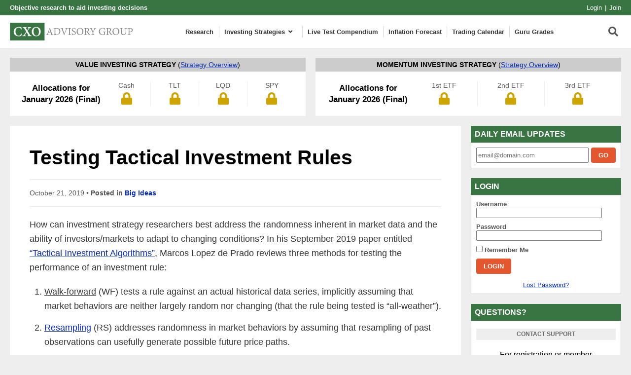

--- FILE ---
content_type: text/html; charset=UTF-8
request_url: https://www.cxoadvisory.com/subscription-options/?wlfrom=%2Fbig-ideas%2Ftesting-tactical-investment-rules%2F
body_size: 13073
content:

<!DOCTYPE html>
<html xmlns="http://www.w3.org/1999/xhtml" lang="en-US">

<head profile="http://gmpg.org/xfn/11">
    <meta http-equiv="Content-Type" content="text/html; charset=UTF-8" />
    <meta name="viewport" content="width=device-width, initial-scale=1.0">
    <meta name="google-site-verification" content="srCVoReXshrgjtcMf0y_Bkx7c8hKaL5VlhBdW0E-nvU" />
    <meta name="experiflow-verify" content="C-xcdbK49jUhAO0wP-PIaC9gPGneEIAMRzBh-MsXtlc">
    <link rel="icon" href="/wp-content/themes/cxo/images/icons/favicon.ico" type="image/x-icon">
    <link rel="shortcut icon" href="/wp-content/themes/cxo/images/icons/favicon.ico" type="image/x-icon">
    <link rel="apple-touch-icon" sizes="180x180" href="/wp-content/themes/cxo/images/icons/apple-touch-icon.png" />
    <link rel="icon" type="image/png" sizes="32x32" href="/wp-content/themes/cxo/images/icons/favicon-32x32.png" />
    <link rel="icon" type="image/png" sizes="16x16" href="/wp-content/themes/cxo/images/icons/favicon-16x16.png" />

    <link rel="alternate" type="application/rss+xml" title="CXO Advisory RSS Feed" href="/feed/" />
    <link rel="alternate" type="application/atom+xml" title="CXO Advisory Atom Feed" href="/feed/" />
    <script>LUX=function(){function n(){return Date.now?Date.now():+new Date}var r,e=n(),t=window.performance||{},a=t.timing||{navigationStart:(null===(r=window.LUX)||void 0===r?void 0:r.ns)||e};function o(){return t.now?(r=t.now(),Math.floor(r)):n()-a.navigationStart;var r}(LUX=window.LUX||{}).ac=[],LUX.addData=function(n,r){return LUX.cmd(["addData",n,r])},LUX.cmd=function(n){return LUX.ac.push(n)},LUX.getDebug=function(){return[[e,0,[]]]},LUX.init=function(){return LUX.cmd(["init"])},LUX.mark=function(){for(var n=[],r=0;r<arguments.length;r++)n[r]=arguments[r];if(t.mark)return t.mark.apply(t,n);var e=n[0],a=n[1]||{};void 0===a.startTime&&(a.startTime=o());LUX.cmd(["mark",e,a])},LUX.markLoadTime=function(){return LUX.cmd(["markLoadTime",o()])},LUX.measure=function(){for(var n=[],r=0;r<arguments.length;r++)n[r]=arguments[r];if(t.measure)return t.measure.apply(t,n);var e,a=n[0],i=n[1],u=n[2];e="object"==typeof i?n[1]:{start:i,end:u};e.duration||e.end||(e.end=o());LUX.cmd(["measure",a,e])},LUX.send=function(){return LUX.cmd(["send"])},LUX.ns=e;var i=LUX;if(window.LUX_ae=[],window.addEventListener("error",(function(n){window.LUX_ae.push(n)})),window.LUX_al=[],"function"==typeof PerformanceObserver&&"function"==typeof PerformanceLongTaskTiming){var u=new PerformanceObserver((function(n){for(var r=n.getEntries(),e=0;e<r.length;e++)window.LUX_al.push(r[e])}));try{u.observe({type:"longtask"})}catch(n){}}return i}();
</script>
    <meta name='robots' content='index, follow, max-image-preview:large, max-snippet:-1, max-video-preview:-1' />
	<style>img:is([sizes="auto" i], [sizes^="auto," i]) { contain-intrinsic-size: 3000px 1500px }</style>
	
	<!-- This site is optimized with the Yoast SEO plugin v25.9 - https://yoast.com/wordpress/plugins/seo/ -->
	<title>You Must Subscribe to Keep Reading... - CXO Advisory</title>
	<link rel="canonical" href="https://www.cxoadvisory.com/subscription-options/" />
	<!-- / Yoast SEO plugin. -->


<link rel='stylesheet' id='wp-block-library-css' href='https://www.cxoadvisory.com/wp-includes/css/dist/block-library/style.min.css?ver=ab2e9b0cc748853925ca259616ef4fff.1761880777' type='text/css' media='all' />
<style id='classic-theme-styles-inline-css' type='text/css'>
/*! This file is auto-generated */
.wp-block-button__link{color:#fff;background-color:#32373c;border-radius:9999px;box-shadow:none;text-decoration:none;padding:calc(.667em + 2px) calc(1.333em + 2px);font-size:1.125em}.wp-block-file__button{background:#32373c;color:#fff;text-decoration:none}
</style>
<link rel='stylesheet' id='wishlist-box-basic-blocks-style-css' href='https://www.cxoadvisory.com/wp-content/plugins/wishlist-member/features/box-basic/dist/style.css?ver=ab2e9b0cc748853925ca259616ef4fff.1761880777' type='text/css' media='all' />
<style id='wppb-edit-profile-style-inline-css' type='text/css'>


</style>
<style id='wppb-login-style-inline-css' type='text/css'>


</style>
<style id='wppb-recover-password-style-inline-css' type='text/css'>


</style>
<style id='wppb-register-style-inline-css' type='text/css'>


</style>
<link rel='stylesheet' id='mediaelement-css' href='https://www.cxoadvisory.com/wp-includes/js/mediaelement/mediaelementplayer-legacy.min.css?ver=4.2.17.1761880777' type='text/css' media='all' />
<link rel='stylesheet' id='wp-mediaelement-css' href='https://www.cxoadvisory.com/wp-includes/js/mediaelement/wp-mediaelement.min.css?ver=ab2e9b0cc748853925ca259616ef4fff.1761880777' type='text/css' media='all' />
<style id='jetpack-sharing-buttons-style-inline-css' type='text/css'>
.jetpack-sharing-buttons__services-list{display:flex;flex-direction:row;flex-wrap:wrap;gap:0;list-style-type:none;margin:5px;padding:0}.jetpack-sharing-buttons__services-list.has-small-icon-size{font-size:12px}.jetpack-sharing-buttons__services-list.has-normal-icon-size{font-size:16px}.jetpack-sharing-buttons__services-list.has-large-icon-size{font-size:24px}.jetpack-sharing-buttons__services-list.has-huge-icon-size{font-size:36px}@media print{.jetpack-sharing-buttons__services-list{display:none!important}}.editor-styles-wrapper .wp-block-jetpack-sharing-buttons{gap:0;padding-inline-start:0}ul.jetpack-sharing-buttons__services-list.has-background{padding:1.25em 2.375em}
</style>
<style id='global-styles-inline-css' type='text/css'>
:root{--wp--preset--aspect-ratio--square: 1;--wp--preset--aspect-ratio--4-3: 4/3;--wp--preset--aspect-ratio--3-4: 3/4;--wp--preset--aspect-ratio--3-2: 3/2;--wp--preset--aspect-ratio--2-3: 2/3;--wp--preset--aspect-ratio--16-9: 16/9;--wp--preset--aspect-ratio--9-16: 9/16;--wp--preset--color--black: #000000;--wp--preset--color--cyan-bluish-gray: #abb8c3;--wp--preset--color--white: #ffffff;--wp--preset--color--pale-pink: #f78da7;--wp--preset--color--vivid-red: #cf2e2e;--wp--preset--color--luminous-vivid-orange: #ff6900;--wp--preset--color--luminous-vivid-amber: #fcb900;--wp--preset--color--light-green-cyan: #7bdcb5;--wp--preset--color--vivid-green-cyan: #00d084;--wp--preset--color--pale-cyan-blue: #8ed1fc;--wp--preset--color--vivid-cyan-blue: #0693e3;--wp--preset--color--vivid-purple: #9b51e0;--wp--preset--gradient--vivid-cyan-blue-to-vivid-purple: linear-gradient(135deg,rgba(6,147,227,1) 0%,rgb(155,81,224) 100%);--wp--preset--gradient--light-green-cyan-to-vivid-green-cyan: linear-gradient(135deg,rgb(122,220,180) 0%,rgb(0,208,130) 100%);--wp--preset--gradient--luminous-vivid-amber-to-luminous-vivid-orange: linear-gradient(135deg,rgba(252,185,0,1) 0%,rgba(255,105,0,1) 100%);--wp--preset--gradient--luminous-vivid-orange-to-vivid-red: linear-gradient(135deg,rgba(255,105,0,1) 0%,rgb(207,46,46) 100%);--wp--preset--gradient--very-light-gray-to-cyan-bluish-gray: linear-gradient(135deg,rgb(238,238,238) 0%,rgb(169,184,195) 100%);--wp--preset--gradient--cool-to-warm-spectrum: linear-gradient(135deg,rgb(74,234,220) 0%,rgb(151,120,209) 20%,rgb(207,42,186) 40%,rgb(238,44,130) 60%,rgb(251,105,98) 80%,rgb(254,248,76) 100%);--wp--preset--gradient--blush-light-purple: linear-gradient(135deg,rgb(255,206,236) 0%,rgb(152,150,240) 100%);--wp--preset--gradient--blush-bordeaux: linear-gradient(135deg,rgb(254,205,165) 0%,rgb(254,45,45) 50%,rgb(107,0,62) 100%);--wp--preset--gradient--luminous-dusk: linear-gradient(135deg,rgb(255,203,112) 0%,rgb(199,81,192) 50%,rgb(65,88,208) 100%);--wp--preset--gradient--pale-ocean: linear-gradient(135deg,rgb(255,245,203) 0%,rgb(182,227,212) 50%,rgb(51,167,181) 100%);--wp--preset--gradient--electric-grass: linear-gradient(135deg,rgb(202,248,128) 0%,rgb(113,206,126) 100%);--wp--preset--gradient--midnight: linear-gradient(135deg,rgb(2,3,129) 0%,rgb(40,116,252) 100%);--wp--preset--font-size--small: 13px;--wp--preset--font-size--medium: 20px;--wp--preset--font-size--large: 36px;--wp--preset--font-size--x-large: 42px;--wp--preset--spacing--20: 0.44rem;--wp--preset--spacing--30: 0.67rem;--wp--preset--spacing--40: 1rem;--wp--preset--spacing--50: 1.5rem;--wp--preset--spacing--60: 2.25rem;--wp--preset--spacing--70: 3.38rem;--wp--preset--spacing--80: 5.06rem;--wp--preset--shadow--natural: 6px 6px 9px rgba(0, 0, 0, 0.2);--wp--preset--shadow--deep: 12px 12px 50px rgba(0, 0, 0, 0.4);--wp--preset--shadow--sharp: 6px 6px 0px rgba(0, 0, 0, 0.2);--wp--preset--shadow--outlined: 6px 6px 0px -3px rgba(255, 255, 255, 1), 6px 6px rgba(0, 0, 0, 1);--wp--preset--shadow--crisp: 6px 6px 0px rgba(0, 0, 0, 1);}:where(.is-layout-flex){gap: 0.5em;}:where(.is-layout-grid){gap: 0.5em;}body .is-layout-flex{display: flex;}.is-layout-flex{flex-wrap: wrap;align-items: center;}.is-layout-flex > :is(*, div){margin: 0;}body .is-layout-grid{display: grid;}.is-layout-grid > :is(*, div){margin: 0;}:where(.wp-block-columns.is-layout-flex){gap: 2em;}:where(.wp-block-columns.is-layout-grid){gap: 2em;}:where(.wp-block-post-template.is-layout-flex){gap: 1.25em;}:where(.wp-block-post-template.is-layout-grid){gap: 1.25em;}.has-black-color{color: var(--wp--preset--color--black) !important;}.has-cyan-bluish-gray-color{color: var(--wp--preset--color--cyan-bluish-gray) !important;}.has-white-color{color: var(--wp--preset--color--white) !important;}.has-pale-pink-color{color: var(--wp--preset--color--pale-pink) !important;}.has-vivid-red-color{color: var(--wp--preset--color--vivid-red) !important;}.has-luminous-vivid-orange-color{color: var(--wp--preset--color--luminous-vivid-orange) !important;}.has-luminous-vivid-amber-color{color: var(--wp--preset--color--luminous-vivid-amber) !important;}.has-light-green-cyan-color{color: var(--wp--preset--color--light-green-cyan) !important;}.has-vivid-green-cyan-color{color: var(--wp--preset--color--vivid-green-cyan) !important;}.has-pale-cyan-blue-color{color: var(--wp--preset--color--pale-cyan-blue) !important;}.has-vivid-cyan-blue-color{color: var(--wp--preset--color--vivid-cyan-blue) !important;}.has-vivid-purple-color{color: var(--wp--preset--color--vivid-purple) !important;}.has-black-background-color{background-color: var(--wp--preset--color--black) !important;}.has-cyan-bluish-gray-background-color{background-color: var(--wp--preset--color--cyan-bluish-gray) !important;}.has-white-background-color{background-color: var(--wp--preset--color--white) !important;}.has-pale-pink-background-color{background-color: var(--wp--preset--color--pale-pink) !important;}.has-vivid-red-background-color{background-color: var(--wp--preset--color--vivid-red) !important;}.has-luminous-vivid-orange-background-color{background-color: var(--wp--preset--color--luminous-vivid-orange) !important;}.has-luminous-vivid-amber-background-color{background-color: var(--wp--preset--color--luminous-vivid-amber) !important;}.has-light-green-cyan-background-color{background-color: var(--wp--preset--color--light-green-cyan) !important;}.has-vivid-green-cyan-background-color{background-color: var(--wp--preset--color--vivid-green-cyan) !important;}.has-pale-cyan-blue-background-color{background-color: var(--wp--preset--color--pale-cyan-blue) !important;}.has-vivid-cyan-blue-background-color{background-color: var(--wp--preset--color--vivid-cyan-blue) !important;}.has-vivid-purple-background-color{background-color: var(--wp--preset--color--vivid-purple) !important;}.has-black-border-color{border-color: var(--wp--preset--color--black) !important;}.has-cyan-bluish-gray-border-color{border-color: var(--wp--preset--color--cyan-bluish-gray) !important;}.has-white-border-color{border-color: var(--wp--preset--color--white) !important;}.has-pale-pink-border-color{border-color: var(--wp--preset--color--pale-pink) !important;}.has-vivid-red-border-color{border-color: var(--wp--preset--color--vivid-red) !important;}.has-luminous-vivid-orange-border-color{border-color: var(--wp--preset--color--luminous-vivid-orange) !important;}.has-luminous-vivid-amber-border-color{border-color: var(--wp--preset--color--luminous-vivid-amber) !important;}.has-light-green-cyan-border-color{border-color: var(--wp--preset--color--light-green-cyan) !important;}.has-vivid-green-cyan-border-color{border-color: var(--wp--preset--color--vivid-green-cyan) !important;}.has-pale-cyan-blue-border-color{border-color: var(--wp--preset--color--pale-cyan-blue) !important;}.has-vivid-cyan-blue-border-color{border-color: var(--wp--preset--color--vivid-cyan-blue) !important;}.has-vivid-purple-border-color{border-color: var(--wp--preset--color--vivid-purple) !important;}.has-vivid-cyan-blue-to-vivid-purple-gradient-background{background: var(--wp--preset--gradient--vivid-cyan-blue-to-vivid-purple) !important;}.has-light-green-cyan-to-vivid-green-cyan-gradient-background{background: var(--wp--preset--gradient--light-green-cyan-to-vivid-green-cyan) !important;}.has-luminous-vivid-amber-to-luminous-vivid-orange-gradient-background{background: var(--wp--preset--gradient--luminous-vivid-amber-to-luminous-vivid-orange) !important;}.has-luminous-vivid-orange-to-vivid-red-gradient-background{background: var(--wp--preset--gradient--luminous-vivid-orange-to-vivid-red) !important;}.has-very-light-gray-to-cyan-bluish-gray-gradient-background{background: var(--wp--preset--gradient--very-light-gray-to-cyan-bluish-gray) !important;}.has-cool-to-warm-spectrum-gradient-background{background: var(--wp--preset--gradient--cool-to-warm-spectrum) !important;}.has-blush-light-purple-gradient-background{background: var(--wp--preset--gradient--blush-light-purple) !important;}.has-blush-bordeaux-gradient-background{background: var(--wp--preset--gradient--blush-bordeaux) !important;}.has-luminous-dusk-gradient-background{background: var(--wp--preset--gradient--luminous-dusk) !important;}.has-pale-ocean-gradient-background{background: var(--wp--preset--gradient--pale-ocean) !important;}.has-electric-grass-gradient-background{background: var(--wp--preset--gradient--electric-grass) !important;}.has-midnight-gradient-background{background: var(--wp--preset--gradient--midnight) !important;}.has-small-font-size{font-size: var(--wp--preset--font-size--small) !important;}.has-medium-font-size{font-size: var(--wp--preset--font-size--medium) !important;}.has-large-font-size{font-size: var(--wp--preset--font-size--large) !important;}.has-x-large-font-size{font-size: var(--wp--preset--font-size--x-large) !important;}
:where(.wp-block-post-template.is-layout-flex){gap: 1.25em;}:where(.wp-block-post-template.is-layout-grid){gap: 1.25em;}
:where(.wp-block-columns.is-layout-flex){gap: 2em;}:where(.wp-block-columns.is-layout-grid){gap: 2em;}
:root :where(.wp-block-pullquote){font-size: 1.5em;line-height: 1.6;}
</style>
<link rel='stylesheet' id='theme-my-login-css' href='https://www.cxoadvisory.com/wp-content/plugins/theme-my-login/assets/styles/theme-my-login.min.css?ver=7.1.12.1761880777' type='text/css' media='all' />
<link rel='stylesheet' id='search-filter-plugin-styles-css' href='https://www.cxoadvisory.com/wp-content/plugins/search-filter-pro/public/assets/css/search-filter.min.css?ver=2.5.18.1761880777' type='text/css' media='all' />
<link rel='stylesheet' id='ubermenu-css' href='https://www.cxoadvisory.com/wp-content/plugins/ubermenu/pro/assets/css/ubermenu.min.css?ver=3.5.1761880777' type='text/css' media='all' />
<link rel='stylesheet' id='ubermenu-minimal-css' href='https://www.cxoadvisory.com/wp-content/plugins/ubermenu/assets/css/skins/minimal.css?ver=ab2e9b0cc748853925ca259616ef4fff.1761880777' type='text/css' media='all' />
<link rel='stylesheet' id='ubermenu-font-awesome-all-css' href='https://www.cxoadvisory.com/wp-content/plugins/ubermenu/assets/fontawesome/css/all.min.css?ver=ab2e9b0cc748853925ca259616ef4fff.1761880777' type='text/css' media='all' />
<link rel='stylesheet' id='shiftnav-css' href='https://www.cxoadvisory.com/wp-content/plugins/shiftnav-responsive-mobile-menu/assets/css/shiftnav.min.css?ver=1.8.2.1761880777' type='text/css' media='all' />
<link rel='stylesheet' id='shiftnav-light-css' href='https://www.cxoadvisory.com/wp-content/plugins/shiftnav-responsive-mobile-menu/assets/css/skins/light.css?ver=1.8.2.1761880777' type='text/css' media='all' />
<link rel='stylesheet' id='styles-css' href='https://www.cxoadvisory.com/wp-content/themes/cxo/css/application.css?ver=1.5.1.1761880777' type='text/css' media='all' />
<link rel='stylesheet' id='wppb_stylesheet-css' href='https://www.cxoadvisory.com/wp-content/plugins/profile-builder/assets/css/style-front-end.css?ver=3.14.6.1761880777' type='text/css' media='all' />
<script type="text/javascript" src="https://ajax.googleapis.com/ajax/libs/jquery/3.5.1/jquery.min.js?ver=1761880777" id="jquery-js"></script>
<script type="text/javascript" src="https://www.cxoadvisory.com/wp-includes/js/dist/hooks.min.js?ver=4d63a3d491d11ffd8ac6.1761880777" id="wp-hooks-js"></script>
<script type="text/javascript" src="https://www.cxoadvisory.com/wp-includes/js/dist/i18n.min.js?ver=5e580eb46a90c2b997e6.1761880777" id="wp-i18n-js"></script>
<script type="text/javascript" id="wp-i18n-js-after">
/* <![CDATA[ */
wp.i18n.setLocaleData( { 'text direction\u0004ltr': [ 'ltr' ] } );
/* ]]> */
</script>
<script type="text/javascript" src="https://www.cxoadvisory.com/wp-content/plugins/wishlist-member/features/box-basic/dist/script.js?ver=1.0.0.1761880777" id="wishlist-box-basic-blocks-script-js"></script>
<script type="text/javascript" id="search-filter-plugin-build-js-extra">
/* <![CDATA[ */
var SF_LDATA = {"ajax_url":"https:\/\/www.cxoadvisory.com\/wp-admin\/admin-ajax.php","home_url":"https:\/\/www.cxoadvisory.com\/","extensions":[]};
/* ]]> */
</script>
<script type="text/javascript" src="https://www.cxoadvisory.com/wp-content/plugins/search-filter-pro/public/assets/js/search-filter-build.min.js?ver=2.5.18.1761880777" id="search-filter-plugin-build-js"></script>
<script type="text/javascript" src="https://www.cxoadvisory.com/wp-content/plugins/search-filter-pro/public/assets/js/chosen.jquery.min.js?ver=2.5.18.1761880777" id="search-filter-plugin-chosen-js"></script>
<script type="text/javascript" src="https://www.cxoadvisory.com/wp-content/themes/cxo/js/cxo.js?ver=1761880777" id="cxo-js-js"></script>
<link rel="https://api.w.org/" href="https://www.cxoadvisory.com/wp-json/" /><link rel="alternate" title="JSON" type="application/json" href="https://www.cxoadvisory.com/wp-json/wp/v2/pages/8636" /><link rel='shortlink' href='https://www.cxoadvisory.com/?p=8636' />
<link rel="alternate" title="oEmbed (JSON)" type="application/json+oembed" href="https://www.cxoadvisory.com/wp-json/oembed/1.0/embed?url=https%3A%2F%2Fwww.cxoadvisory.com%2Fsubscription-options%2F" />
<link rel="alternate" title="oEmbed (XML)" type="text/xml+oembed" href="https://www.cxoadvisory.com/wp-json/oembed/1.0/embed?url=https%3A%2F%2Fwww.cxoadvisory.com%2Fsubscription-options%2F&#038;format=xml" />

		<!-- ShiftNav CSS
	================================================================ -->
		<style type="text/css" id="shiftnav-dynamic-css">
				@media only screen and (min-width:992px){ #shiftnav-toggle-main, .shiftnav-toggle-mobile{ display:none; } .shiftnav-wrap { padding-top:0 !important; } }

/** ShiftNav Custom Menu Styles (Customizer) **/
/* togglebar */
#shiftnav-toggle-main { background:#ffffff; color:#000000; }
#shiftnav-toggle-main.shiftnav-toggle-main-entire-bar:before, #shiftnav-toggle-main .shiftnav-toggle-burger { font-size:24px; }

/* Status: Loaded from Transient */
		</style>
		<!-- end ShiftNav CSS -->

	<style id="ubermenu-custom-generated-css">
/** Font Awesome 4 Compatibility **/
.fa{font-style:normal;font-variant:normal;font-weight:normal;font-family:FontAwesome;}

/** UberMenu Custom Menu Styles (Customizer) **/
/* main */
 .ubermenu-main { border:1px solid #ffffff; }
 .ubermenu-main .ubermenu-item-level-0 > .ubermenu-target { font-size:1.1em; text-transform:none; color:#333333; border-left:1px solid #d8d8d8; padding-left:10px; padding-right:10px; }
 .ubermenu-main .ubermenu-nav .ubermenu-item.ubermenu-item-level-0 > .ubermenu-target { font-weight:600; }
 .ubermenu.ubermenu-main .ubermenu-item-level-0:hover > .ubermenu-target, .ubermenu-main .ubermenu-item-level-0.ubermenu-active > .ubermenu-target { color:#6d6d6d; background:#ffffff; }
 .ubermenu-main .ubermenu-item-level-0 > .ubermenu-target, .ubermenu-main .ubermenu-item-level-0 > .ubermenu-custom-content.ubermenu-custom-content-padded { padding-top:3px; padding-bottom:3px; }
 .ubermenu-main.ubermenu-sub-indicators .ubermenu-item-level-0.ubermenu-has-submenu-drop > .ubermenu-target:not(.ubermenu-noindicator) { padding-right:25px; }
 .ubermenu-main.ubermenu-sub-indicators .ubermenu-item-level-0.ubermenu-has-submenu-drop > .ubermenu-target.ubermenu-noindicator { padding-right:10px; }
 .ubermenu-responsive-toggle-main, .ubermenu-main, .ubermenu-main .ubermenu-target, .ubermenu-main .ubermenu-nav .ubermenu-item-level-0 .ubermenu-target { font-family:-apple-system,BlinkMacSystemFont,Roboto,"Helvetica Neue",Arial,sans-serif; }


/* Status: Loaded from Transient */

</style><!-- Running WishList Member Legacy v3.28.2 (e1eb) -->
	<style>img#wpstats{display:none}</style>
		
    
</head>

<body class="wp-singular page-template page-template-subscription-gate page-template-subscription-gate-php page page-id-8636 wp-theme-cxo">

  <div class="top_bar">
    <div class="top_bar-tagline">Objective research to aid investing decisions</div>

          <div class="top_bar-nav">
        <ul>
          <li><a href="https://www.cxoadvisory.com/login/">Login</a></li>
          <li><a href="https://www.cxoadvisory.com/premium/?utm_source=header&utm_medium=link&utm_campaign=subscription">Join</a></li>
        </ul>
      </div>
    
  </div>

  <header class="header">
    <div class="header-mobile">
      <a  class="shiftnav-toggle shiftnav-toggle-shiftnav-main shiftnav-toggle-button" tabindex="0" 	data-shiftnav-target="shiftnav-main"	><i class="fa fa-bars"></i> </a>    </div>

    <div class="header-logo">
      <a href="https://www.cxoadvisory.com">
        <img src="https://www.cxoadvisory.com/wp-content/themes/cxo/images/cxo-advisory-logo.svg" border="0" alt="CXO Advisory" width="250" height="36" />
      </a>
    </div>

    <div class="header-nav">
      
<!-- UberMenu [Configuration:main] [Theme Loc:] [Integration:api] -->
<!-- [UberMenu Responsive Menu Disabled] --> <nav id="ubermenu-main-35" class="ubermenu ubermenu-nojs ubermenu-main ubermenu-menu-35 ubermenu-responsive-collapse ubermenu-horizontal ubermenu-transition-shift ubermenu-trigger-hover_intent ubermenu-skin-minimal  ubermenu-bar-align-full ubermenu-items-align-auto ubermenu-bound ubermenu-disable-submenu-scroll ubermenu-sub-indicators ubermenu-retractors-responsive ubermenu-submenu-indicator-closes"><ul id="ubermenu-nav-main-35" class="ubermenu-nav"><li id="menu-item-26900" class="ubermenu-item ubermenu-item-type-custom ubermenu-item-object-custom ubermenu-item-26900 ubermenu-item-level-0 ubermenu-column ubermenu-column-auto" ><a class="ubermenu-target ubermenu-item-layout-default ubermenu-item-layout-text_only" href="/research/" tabindex="0"><span class="ubermenu-target-title ubermenu-target-text">Research</span></a></li><li id="menu-item-32346" class="ubermenu-item ubermenu-item-type-custom ubermenu-item-object-custom ubermenu-item-has-children ubermenu-item-32346 ubermenu-item-level-0 ubermenu-column ubermenu-column-auto ubermenu-has-submenu-drop ubermenu-has-submenu-flyout" ><span class="ubermenu-target ubermenu-item-layout-default ubermenu-item-layout-text_only" tabindex="0"><span class="ubermenu-target-title ubermenu-target-text">Investing Strategies</span><i class='ubermenu-sub-indicator fas fa-angle-down'></i></span><ul  class="ubermenu-submenu ubermenu-submenu-id-32346 ubermenu-submenu-type-flyout ubermenu-submenu-drop ubermenu-submenu-align-left_edge_item"  ><li id="menu-item-26901" class="ubermenu-item ubermenu-item-type-post_type ubermenu-item-object-page ubermenu-item-26901 ubermenu-item-auto ubermenu-item-normal ubermenu-item-level-1" ><a class="ubermenu-target ubermenu-item-layout-default ubermenu-item-layout-text_only" href="https://www.cxoadvisory.com/what-investing-approaches-work-best/"><span class="ubermenu-target-title ubermenu-target-text">What Works Best?</span></a></li><li id="menu-item-26902" class="ubermenu-item ubermenu-item-type-post_type ubermenu-item-object-page ubermenu-item-26902 ubermenu-item-auto ubermenu-item-normal ubermenu-item-level-1" ><a class="ubermenu-target ubermenu-item-layout-default ubermenu-item-layout-text_only" href="https://www.cxoadvisory.com/momentum-strategy/"><span class="ubermenu-target-title ubermenu-target-text">Momentum Strategy</span></a></li><li id="menu-item-26966" class="ubermenu-item ubermenu-item-type-post_type ubermenu-item-object-page ubermenu-item-26966 ubermenu-item-auto ubermenu-item-normal ubermenu-item-level-1" ><a class="ubermenu-target ubermenu-item-layout-default ubermenu-item-layout-text_only" href="https://www.cxoadvisory.com/value-strategy/"><span class="ubermenu-target-title ubermenu-target-text">Value Strategy</span></a></li><li id="menu-item-30710" class="ubermenu-item ubermenu-item-type-post_type ubermenu-item-object-page ubermenu-item-30710 ubermenu-item-auto ubermenu-item-normal ubermenu-item-level-1" ><a class="ubermenu-target ubermenu-item-layout-default ubermenu-item-layout-text_only" href="https://www.cxoadvisory.com/combined-value-momentum-strategy-sacevs-sacems/"><span class="ubermenu-target-title ubermenu-target-text">Value+Momentum Strategy</span></a></li></ul></li><li id="menu-item-46644" class="ubermenu-item ubermenu-item-type-post_type ubermenu-item-object-page ubermenu-item-46644 ubermenu-item-level-0 ubermenu-column ubermenu-column-auto" ><a class="ubermenu-target ubermenu-item-layout-default ubermenu-item-layout-text_only" href="https://www.cxoadvisory.com/compendium-of-live-etf-factor-niche-premium-capture-tests/" tabindex="0"><span class="ubermenu-target-title ubermenu-target-text">Live Test Compendium</span></a></li><li id="menu-item-26904" class="ubermenu-item ubermenu-item-type-post_type ubermenu-item-object-page ubermenu-item-26904 ubermenu-item-level-0 ubermenu-column ubermenu-column-auto" ><a class="ubermenu-target ubermenu-item-layout-default ubermenu-item-layout-text_only" href="https://www.cxoadvisory.com/inflation-rate-forecast/" tabindex="0"><span class="ubermenu-target-title ubermenu-target-text">Inflation Forecast</span></a></li><li id="menu-item-26905" class="ubermenu-item ubermenu-item-type-post_type ubermenu-item-object-page ubermenu-item-26905 ubermenu-item-level-0 ubermenu-column ubermenu-column-auto" ><a class="ubermenu-target ubermenu-item-layout-default ubermenu-item-layout-text_only" href="https://www.cxoadvisory.com/trading-calendar/" tabindex="0"><span class="ubermenu-target-title ubermenu-target-text">Trading Calendar</span></a></li><li id="menu-item-26906" class="ubermenu-item ubermenu-item-type-post_type ubermenu-item-object-page ubermenu-item-26906 ubermenu-item-level-0 ubermenu-column ubermenu-column-auto" ><a class="ubermenu-target ubermenu-item-layout-default ubermenu-item-layout-text_only" href="https://www.cxoadvisory.com/gurus/" tabindex="0"><span class="ubermenu-target-title ubermenu-target-text">Guru Grades</span></a></li></ul></nav>
<!-- End UberMenu -->
    </div>

    <div class="header-search">
      <div class="searchbox">
  <form method="get" id="searchform" action="/research/">
    <div>
      <input type="text" value="" name="_sf_s" id="s" placeholder="Search our research" />
      <button type="submit" id="searchsubmit"><i class="fas fa-search"></i></button>
    </div>
  </form>
</div>
      <button type="button" class="search-mobile" data-fancybox="searchbox" data-src="#searchbox" href="javascript:;"><i class="fas fa-search"></i></button>
      <div id="searchbox"><div class="searchbox">
  <form method="get" id="searchform" action="/research/">
    <div>
      <input type="text" value="" name="_sf_s" id="s" placeholder="Search our research" />
      <button type="submit" id="searchsubmit"><i class="fas fa-search"></i></button>
    </div>
  </form>
</div></div>
    </div>
  </header>

  <div class="main">
      
<div class="c_allocations">
  <div class="c_allocation">
    <h4 class="allocation_title">Value Investing Strategy <span>(<a href="https://www.cxoadvisory.com/strategies/">Strategy Overview</a>)</span></h4>
    <div class="allocations">
      <div class="allocations-title">
        Allocations for January 2026 (Final)      </div>
      <div class="allocations-signals">
        <span class="allocations-signals-value"><strong>Cash</strong> <i class="fas fa-lock"></i></span><span class="allocations-signals-value"><strong>TLT</strong> <i class="fas fa-lock"></i></span><span class="allocations-signals-value"><strong>LQD</strong> <i class="fas fa-lock"></i></span><span class="allocations-signals-value"><strong>SPY</strong> <i class="fas fa-lock"></i></span>      </div>
    </div>
  </div>

  
  <div class="c_allocation">
    <h4 class="allocation_title">Momentum Investing Strategy <span>(<a href="https://www.cxoadvisory.com/strategies/">Strategy Overview</a>)</span></h4>
    <div class="allocations">
      <div class="allocations-title">
        Allocations for January 2026 (Final)      </div>
      <div class="allocations-signals m_three_col">
        <span class="allocations-signals-value"><strong>1st ETF</strong> <i class="fas fa-lock"></i></span><span class="allocations-signals-value"><strong>2nd ETF</strong> <i class="fas fa-lock"></i></span><span class="allocations-signals-value"><strong>3rd ETF</strong> <i class="fas fa-lock"></i></span>      </div>
    </div>
  </div>
</div>

    <div class="container"><div id="subscribe_area" class="container-main">
        <div class="premium_preview_container">
    <h1 class="post_title">Testing Tactical Investment Rules</h1>
    <p class="posted_cat">October 21, 2019 &bull; <strong>Posted in</strong> <a href="https://www.cxoadvisory.com/big-ideas/" rel="category tag">Big Ideas</a></p>
    <div class="premium_preview"><p>How can investment strategy researchers best address the randomness inherent in market data and the ability of investors/markets to adapt to changing conditions? In his September 2019 paper entitled <a href="https://ssrn.com/abstract=3459866" target="_blank" rel="noopener noreferrer">&#8220;Tactical Investment Algorithms&#8221;</a>, Marcos Lopez de Prado reviews three methods for testing the performance of an investment rule:</p>
<ol>
<li><span style="text-decoration: underline;">Walk-forward</span> (WF) tests a rule against an actual historical data series, implicitly assuming that market behaviors are neither largely random nor changing (that the rule being tested is &#8220;all-weather&#8221;).</li>
<li><a href="https://en.wikipedia.org/wiki/Resampling_(statistics)" target="_blank" rel="noopener noreferrer"><span style="text-decoration: underline;">Resampling</span></a> (RS) addresses randomness in market behaviors by assuming that resampling of past observations can usefully generate possible future price paths. </li>
<li><a href="https://en.wikipedia.org/wiki/Monte_Carlo_methods_in_finance" target="_blank" rel="noopener noreferrer"><span style="text-decoration: underline;">Monte Carlo</span></a> (MC) addresses both randomness and adaptation in market behaviors by simulating possible future price paths based on models of price generation derived from theory and statistical analysis of actual data.</li>
</ol>
<p>Based on his knowledge of financial markets and testing methods, <em>he concludes that:</em> <a href="https://www.cxoadvisory.com/big-ideas/testing-tactical-investment-rules/#more-33068" class="more-link"><span aria-label="Continue reading Testing Tactical Investment Rules">(more&hellip;)</span></a></p>
</div>
    </div>
    <div class="subscription-prompt">
      <i class="fas fa-key"></i>
      <div class="subscription-prompt-content">
        <p><span class="highlight">Please <a href="https://www.cxoadvisory.com/login/" title="CXO Login" class="login-link">log in</a> or <a href="https://www.cxoadvisory.com/premium/" title="CXO Premium Subscription">subscribe</a> to continue reading...</span><br>
          <span class="more-line">Gain access to hundreds of premium articles, our momentum strategy, full RSS feeds, and more! &nbsp;<a href="https://www.cxoadvisory.com/premium/" title="CXO Premium Subscription">Learn more</a> <i class="fas fa-long-arrow-right"></i></span></p>
      </div>
    </div>

    </div>
<div class="container-sidebar subscriber_side">
      <h6>Daily Email Updates</h6>
<div class="sidebar-email">
  <div class="widget">
    <form class="js-cm-form" id="subForm" action="https://www.createsend.com/t/subscribeerror?description=" method="post" data-id="30FEA77E7D0A9B8D7616376B90063231CA9FF06F5BC26F5E6F515D1A70543811833711FF444923D523D6BDCE3EE2265D0A4B679A7B020F923EB50240623AAC70">
      <input id="fieldEmail" autocomplete="Email" aria-label="Email" class="js-cm-email-input qa-input-email" id="fieldEmail" name="cm-iklhhh-iklhhh" required="" type="email" placeholder="email@domain.com">
      <button type="submit">Go</button>
      <script type="text/javascript" src="https://js.createsend1.com/javascript/copypastesubscribeformlogic.js"></script>
    </form>
  </div>
</div>


    <h6>Login</h6>
<div class="sidebar_login">
  <form method="post" action="https://www.cxoadvisory.com/login/" id="login_form">
    <div class="sidebar_login-field">
      <label>Username</label>
      <input type="text" name="log" size="20" class="username_field" />
    </div>
    <div class="sidebar_login-field">
      <label>Password</label>
      <input type="password" name="pwd" size="20" class="password_field" autocomplete="off" />
    </div>
    <div class="sidebar_login-field">
      <label><input type="checkbox" name="rememberme" value="forever" /> Remember Me</label>
    </div>
    <div class="sidebar_login-field">
      <input type="submit" name="wp-submit" value="Login" class="sidebar_login-field-button" />
    </div>
    <p class="login_tools"><a href="https://www.cxoadvisory.com/lostpassword/">Lost Password?</a></p>
  </form>
</div>
  
  <h6>Questions?</h6>
  <div class="sidebar_login">
    <p class="member_status">Contact Support</p>
    <p class="support-notice">For registration or member support,<br>please <a href="https://www.cxoadvisory.com/support/">click here</a> to contact us.</p>
  </div>
</div>
</div></div>
<footer class="footer">
  <div class="footer_left">
    <div class="footer-links">
      <a href="https://www.cxoadvisory.com/about/">About CXO</a>
      <a href="https://www.cxoadvisory.com/disclaimer/">Disclaimer</a>
      <a href="https://www.cxoadvisory.com/privacy-policy/">Privacy Policy</a>
      <a href="https://www.cxoadvisory.com/terms/">Terms of Service</a>
      <a href="https://www.cxoadvisory.com/contactus/">Contact CXO</a>
    </div>
    <div class="social">
      <a href="https://www.cxoadvisory.com/feed/" class="ico-rss"><i class="fas fa-rss-square"></i></a>
    </div>
  </div>
  <div class="footer_right">&copy; 2004-2026 The CXO Advisory Group, LLC. All Rights Reserved.</div>
</footer>

<script type="speculationrules">
{"prefetch":[{"source":"document","where":{"and":[{"href_matches":"\/*"},{"not":{"href_matches":["\/wp-*.php","\/wp-admin\/*","\/wp-content\/uploads\/*","\/wp-content\/*","\/wp-content\/plugins\/*","\/wp-content\/themes\/cxo\/*","\/*\\?(.+)"]}},{"not":{"selector_matches":"a[rel~=\"nofollow\"]"}},{"not":{"selector_matches":".no-prefetch, .no-prefetch a"}}]},"eagerness":"conservative"}]}
</script>
                <script type="text/javascript">
                    function get_stripe_vars() {
                        return eval('(' + '{"cancelmessage":"Are you sure you want to cancel your subscription?","nonceinvoices":"392871f18a","nonceinvoicedetail":"4dbf3d0e7a","noncecoupon":"9fa33bfd48","noncecoupondetail":"83dd1f8da2","nonce_prorate":"e0a9f49607","stripethankyouurl":"https:\/\/www.cxoadvisory.com\/register\/CNco02"}' + ')');
                    }
                    jQuery(function($) {
                        // Coupon code toggle.
                        $('.stripe-coupon').hide();
                        $('<a href="#" style="display:block;padding: 0.5em 0" onclick="jQuery(this).hide();jQuery(this.dataset.target).show().focus();return false;" data-target=".stripe-coupon">'+wp.i18n.__('Have a coupon code?','wishlist-member')+'</a>').insertAfter('.stripe-coupon');
                    });
                </script>
                <style type="text/css"> 
         /* Hide reCAPTCHA V3 badge */
        .grecaptcha-badge {
        
            visibility: hidden !important;
        
        }
    </style>


	<!-- ShiftNav #shiftnav-main -->
	<div class="shiftnav shiftnav-nojs shiftnav-shiftnav-main shiftnav-left-edge shiftnav-skin-light shiftnav-transition-standard" id="shiftnav-main" data-shiftnav-id="shiftnav-main">
		<div class="shiftnav-inner">

							<button class="shiftnav-panel-close"><i class="fa fa-times"></i></button>
			
			
<!-- UberMenu [Configuration:main] [Theme Loc:shiftnav] [Integration:auto] -->
<!-- [UberMenu Responsive Menu Disabled] --> <nav id="ubermenu-main-36-shiftnav-2" class="ubermenu ubermenu-nojs ubermenu-main ubermenu-menu-36 ubermenu-loc-shiftnav ubermenu-responsive-collapse ubermenu-horizontal ubermenu-transition-shift ubermenu-trigger-hover_intent ubermenu-skin-minimal  ubermenu-bar-align-full ubermenu-items-align-auto ubermenu-bound ubermenu-disable-submenu-scroll ubermenu-sub-indicators ubermenu-retractors-responsive ubermenu-submenu-indicator-closes"><ul id="ubermenu-nav-main-36-shiftnav" class="ubermenu-nav"><li class="ubermenu-divider"><hr/></li><li id="menu-item-33484" class="wlm_login_logout_navs22 nmr-logged-out ubermenu-item ubermenu-item-type-custom ubermenu-item-object-custom ubermenu-item-33484 ubermenu-item-level-0 ubermenu-column ubermenu-column-auto" ><a class="ubermenu-target ubermenu-item-layout-default ubermenu-item-layout-text_only" href="https://www.cxoadvisory.com/login/" tabindex="0"><span class="ubermenu-target-title ubermenu-target-text">Login</span></a></li><li id="menu-item-33483" class="nmr-logged-out ubermenu-item ubermenu-item-type-post_type ubermenu-item-object-page ubermenu-item-33483 ubermenu-item-level-0 ubermenu-column ubermenu-column-auto" ><a class="ubermenu-target ubermenu-item-layout-default ubermenu-item-layout-text_only" href="https://www.cxoadvisory.com/premium/" tabindex="0"><span class="ubermenu-target-title ubermenu-target-text">Join</span></a></li><li class="ubermenu-divider"><hr/></li><li id="menu-item-33461" class="ubermenu-item ubermenu-item-type-post_type ubermenu-item-object-page ubermenu-item-home ubermenu-item-33461 ubermenu-item-level-0 ubermenu-column ubermenu-column-auto" ><a class="ubermenu-target ubermenu-item-layout-default ubermenu-item-layout-text_only" href="https://www.cxoadvisory.com/" tabindex="0"><span class="ubermenu-target-title ubermenu-target-text">Home</span></a></li><li id="menu-item-33462" class="ubermenu-item ubermenu-item-type-post_type ubermenu-item-object-page ubermenu-item-33462 ubermenu-item-level-0 ubermenu-column ubermenu-column-auto" ><a class="ubermenu-target ubermenu-item-layout-default ubermenu-item-layout-text_only" href="https://www.cxoadvisory.com/research/" tabindex="0"><span class="ubermenu-target-title ubermenu-target-text">Research Articles</span></a></li><li id="menu-item-46645" class="ubermenu-item ubermenu-item-type-post_type ubermenu-item-object-page ubermenu-item-46645 ubermenu-item-level-0 ubermenu-column ubermenu-column-auto" ><a class="ubermenu-target ubermenu-item-layout-default ubermenu-item-layout-text_only" href="https://www.cxoadvisory.com/compendium-of-live-etf-factor-niche-premium-capture-tests/" tabindex="0"><span class="ubermenu-target-title ubermenu-target-text">Live Test Compendium</span></a></li><li id="menu-item-33463" class="ubermenu-item ubermenu-item-type-post_type ubermenu-item-object-page ubermenu-item-33463 ubermenu-item-level-0 ubermenu-column ubermenu-column-auto" ><a class="ubermenu-target ubermenu-item-layout-default ubermenu-item-layout-text_only" href="https://www.cxoadvisory.com/momentum-strategy/" tabindex="0"><span class="ubermenu-target-title ubermenu-target-text">Momentum Strategy (SACEMS)</span></a></li><li id="menu-item-33464" class="ubermenu-item ubermenu-item-type-post_type ubermenu-item-object-page ubermenu-item-33464 ubermenu-item-level-0 ubermenu-column ubermenu-column-auto" ><a class="ubermenu-target ubermenu-item-layout-default ubermenu-item-layout-text_only" href="https://www.cxoadvisory.com/value-strategy/" tabindex="0"><span class="ubermenu-target-title ubermenu-target-text">Value Strategy (SACEVS)</span></a></li><li id="menu-item-33465" class="ubermenu-item ubermenu-item-type-post_type ubermenu-item-object-page ubermenu-item-33465 ubermenu-item-level-0 ubermenu-column ubermenu-column-auto" ><a class="ubermenu-target ubermenu-item-layout-default ubermenu-item-layout-text_only" href="https://www.cxoadvisory.com/combined-value-momentum-strategy-sacevs-sacems/" tabindex="0"><span class="ubermenu-target-title ubermenu-target-text">Combined Value-Momentum Strategy (SACEVS-SACEMS)</span></a></li><li id="menu-item-33468" class="ubermenu-item ubermenu-item-type-post_type ubermenu-item-object-page ubermenu-item-33468 ubermenu-item-level-0 ubermenu-column ubermenu-column-auto" ><a class="ubermenu-target ubermenu-item-layout-default ubermenu-item-layout-text_only" href="https://www.cxoadvisory.com/what-investing-approaches-work-best/" tabindex="0"><span class="ubermenu-target-title ubermenu-target-text">What Works Best?</span></a></li><li id="menu-item-33466" class="ubermenu-item ubermenu-item-type-post_type ubermenu-item-object-page ubermenu-item-33466 ubermenu-item-level-0 ubermenu-column ubermenu-column-auto" ><a class="ubermenu-target ubermenu-item-layout-default ubermenu-item-layout-text_only" href="https://www.cxoadvisory.com/trading-calendar/" tabindex="0"><span class="ubermenu-target-title ubermenu-target-text">Trading Calendar</span></a></li><li id="menu-item-33469" class="ubermenu-item ubermenu-item-type-post_type ubermenu-item-object-page ubermenu-item-33469 ubermenu-item-level-0 ubermenu-column ubermenu-column-auto" ><a class="ubermenu-target ubermenu-item-layout-default ubermenu-item-layout-text_only" href="https://www.cxoadvisory.com/inflation-rate-forecast/" tabindex="0"><span class="ubermenu-target-title ubermenu-target-text">Inflation Forecast</span></a></li><li id="menu-item-33467" class="ubermenu-item ubermenu-item-type-post_type ubermenu-item-object-page ubermenu-item-33467 ubermenu-item-level-0 ubermenu-column ubermenu-column-auto" ><a class="ubermenu-target ubermenu-item-layout-default ubermenu-item-layout-text_only" href="https://www.cxoadvisory.com/gurus/" tabindex="0"><span class="ubermenu-target-title ubermenu-target-text">Guru Grades</span></a></li></ul></nav>
<!-- End UberMenu -->

			<button class="shiftnav-sr-close shiftnav-sr-only shiftnav-sr-only-focusable">
				&times; Close Panel			</button>

		</div><!-- /.shiftnav-inner -->
	</div><!-- /.shiftnav #shiftnav-main -->


	<script type="text/javascript" id="theme-my-login-js-extra">
/* <![CDATA[ */
var themeMyLogin = {"action":"","errors":[]};
/* ]]> */
</script>
<script type="text/javascript" src="https://www.cxoadvisory.com/wp-content/plugins/theme-my-login/assets/scripts/theme-my-login.min.js?ver=7.1.12.1761880777" id="theme-my-login-js"></script>
<script type="text/javascript" src="https://www.cxoadvisory.com/wp-includes/js/jquery/ui/core.min.js?ver=1.13.3.1761880777" id="jquery-ui-core-js"></script>
<script type="text/javascript" src="https://www.cxoadvisory.com/wp-includes/js/jquery/ui/datepicker.min.js?ver=1.13.3.1761880777" id="jquery-ui-datepicker-js"></script>
<script type="text/javascript" id="jquery-ui-datepicker-js-after">
/* <![CDATA[ */
jQuery(function(jQuery){jQuery.datepicker.setDefaults({"closeText":"Close","currentText":"Today","monthNames":["January","February","March","April","May","June","July","August","September","October","November","December"],"monthNamesShort":["Jan","Feb","Mar","Apr","May","Jun","Jul","Aug","Sep","Oct","Nov","Dec"],"nextText":"Next","prevText":"Previous","dayNames":["Sunday","Monday","Tuesday","Wednesday","Thursday","Friday","Saturday"],"dayNamesShort":["Sun","Mon","Tue","Wed","Thu","Fri","Sat"],"dayNamesMin":["S","M","T","W","T","F","S"],"dateFormat":"MM d, yy","firstDay":0,"isRTL":false});});
/* ]]> */
</script>
<script type="text/javascript" id="rocket-browser-checker-js-after">
/* <![CDATA[ */
"use strict";var _createClass=function(){function defineProperties(target,props){for(var i=0;i<props.length;i++){var descriptor=props[i];descriptor.enumerable=descriptor.enumerable||!1,descriptor.configurable=!0,"value"in descriptor&&(descriptor.writable=!0),Object.defineProperty(target,descriptor.key,descriptor)}}return function(Constructor,protoProps,staticProps){return protoProps&&defineProperties(Constructor.prototype,protoProps),staticProps&&defineProperties(Constructor,staticProps),Constructor}}();function _classCallCheck(instance,Constructor){if(!(instance instanceof Constructor))throw new TypeError("Cannot call a class as a function")}var RocketBrowserCompatibilityChecker=function(){function RocketBrowserCompatibilityChecker(options){_classCallCheck(this,RocketBrowserCompatibilityChecker),this.passiveSupported=!1,this._checkPassiveOption(this),this.options=!!this.passiveSupported&&options}return _createClass(RocketBrowserCompatibilityChecker,[{key:"_checkPassiveOption",value:function(self){try{var options={get passive(){return!(self.passiveSupported=!0)}};window.addEventListener("test",null,options),window.removeEventListener("test",null,options)}catch(err){self.passiveSupported=!1}}},{key:"initRequestIdleCallback",value:function(){!1 in window&&(window.requestIdleCallback=function(cb){var start=Date.now();return setTimeout(function(){cb({didTimeout:!1,timeRemaining:function(){return Math.max(0,50-(Date.now()-start))}})},1)}),!1 in window&&(window.cancelIdleCallback=function(id){return clearTimeout(id)})}},{key:"isDataSaverModeOn",value:function(){return"connection"in navigator&&!0===navigator.connection.saveData}},{key:"supportsLinkPrefetch",value:function(){var elem=document.createElement("link");return elem.relList&&elem.relList.supports&&elem.relList.supports("prefetch")&&window.IntersectionObserver&&"isIntersecting"in IntersectionObserverEntry.prototype}},{key:"isSlowConnection",value:function(){return"connection"in navigator&&"effectiveType"in navigator.connection&&("2g"===navigator.connection.effectiveType||"slow-2g"===navigator.connection.effectiveType)}}]),RocketBrowserCompatibilityChecker}();
/* ]]> */
</script>
<script type="text/javascript" id="rocket-preload-links-js-extra">
/* <![CDATA[ */
var RocketPreloadLinksConfig = {"excludeUris":"\/wishlist-member\/|\/wishlist-member\/|\/premium\/|\/premium\/|\/register\/|\/register\/|\/wp-login\/|\/(?:.+\/)?feed(?:\/(?:.+\/?)?)?$|\/(?:.+\/)?embed\/|\/(index.php\/)?(.*)wp-json(\/.*|$)|\/refer\/|\/go\/|\/recommend\/|\/recommends\/","usesTrailingSlash":"1","imageExt":"jpg|jpeg|gif|png|tiff|bmp|webp|avif|pdf|doc|docx|xls|xlsx|php","fileExt":"jpg|jpeg|gif|png|tiff|bmp|webp|avif|pdf|doc|docx|xls|xlsx|php|html|htm","siteUrl":"https:\/\/www.cxoadvisory.com","onHoverDelay":"100","rateThrottle":"3"};
/* ]]> */
</script>
<script type="text/javascript" id="rocket-preload-links-js-after">
/* <![CDATA[ */
(function() {
"use strict";var r="function"==typeof Symbol&&"symbol"==typeof Symbol.iterator?function(e){return typeof e}:function(e){return e&&"function"==typeof Symbol&&e.constructor===Symbol&&e!==Symbol.prototype?"symbol":typeof e},e=function(){function i(e,t){for(var n=0;n<t.length;n++){var i=t[n];i.enumerable=i.enumerable||!1,i.configurable=!0,"value"in i&&(i.writable=!0),Object.defineProperty(e,i.key,i)}}return function(e,t,n){return t&&i(e.prototype,t),n&&i(e,n),e}}();function i(e,t){if(!(e instanceof t))throw new TypeError("Cannot call a class as a function")}var t=function(){function n(e,t){i(this,n),this.browser=e,this.config=t,this.options=this.browser.options,this.prefetched=new Set,this.eventTime=null,this.threshold=1111,this.numOnHover=0}return e(n,[{key:"init",value:function(){!this.browser.supportsLinkPrefetch()||this.browser.isDataSaverModeOn()||this.browser.isSlowConnection()||(this.regex={excludeUris:RegExp(this.config.excludeUris,"i"),images:RegExp(".("+this.config.imageExt+")$","i"),fileExt:RegExp(".("+this.config.fileExt+")$","i")},this._initListeners(this))}},{key:"_initListeners",value:function(e){-1<this.config.onHoverDelay&&document.addEventListener("mouseover",e.listener.bind(e),e.listenerOptions),document.addEventListener("mousedown",e.listener.bind(e),e.listenerOptions),document.addEventListener("touchstart",e.listener.bind(e),e.listenerOptions)}},{key:"listener",value:function(e){var t=e.target.closest("a"),n=this._prepareUrl(t);if(null!==n)switch(e.type){case"mousedown":case"touchstart":this._addPrefetchLink(n);break;case"mouseover":this._earlyPrefetch(t,n,"mouseout")}}},{key:"_earlyPrefetch",value:function(t,e,n){var i=this,r=setTimeout(function(){if(r=null,0===i.numOnHover)setTimeout(function(){return i.numOnHover=0},1e3);else if(i.numOnHover>i.config.rateThrottle)return;i.numOnHover++,i._addPrefetchLink(e)},this.config.onHoverDelay);t.addEventListener(n,function e(){t.removeEventListener(n,e,{passive:!0}),null!==r&&(clearTimeout(r),r=null)},{passive:!0})}},{key:"_addPrefetchLink",value:function(i){return this.prefetched.add(i.href),new Promise(function(e,t){var n=document.createElement("link");n.rel="prefetch",n.href=i.href,n.onload=e,n.onerror=t,document.head.appendChild(n)}).catch(function(){})}},{key:"_prepareUrl",value:function(e){if(null===e||"object"!==(void 0===e?"undefined":r(e))||!1 in e||-1===["http:","https:"].indexOf(e.protocol))return null;var t=e.href.substring(0,this.config.siteUrl.length),n=this._getPathname(e.href,t),i={original:e.href,protocol:e.protocol,origin:t,pathname:n,href:t+n};return this._isLinkOk(i)?i:null}},{key:"_getPathname",value:function(e,t){var n=t?e.substring(this.config.siteUrl.length):e;return n.startsWith("/")||(n="/"+n),this._shouldAddTrailingSlash(n)?n+"/":n}},{key:"_shouldAddTrailingSlash",value:function(e){return this.config.usesTrailingSlash&&!e.endsWith("/")&&!this.regex.fileExt.test(e)}},{key:"_isLinkOk",value:function(e){return null!==e&&"object"===(void 0===e?"undefined":r(e))&&(!this.prefetched.has(e.href)&&e.origin===this.config.siteUrl&&-1===e.href.indexOf("?")&&-1===e.href.indexOf("#")&&!this.regex.excludeUris.test(e.href)&&!this.regex.images.test(e.href))}}],[{key:"run",value:function(){"undefined"!=typeof RocketPreloadLinksConfig&&new n(new RocketBrowserCompatibilityChecker({capture:!0,passive:!0}),RocketPreloadLinksConfig).init()}}]),n}();t.run();
}());
/* ]]> */
</script>
<script type="text/javascript" id="ubermenu-js-extra">
/* <![CDATA[ */
var ubermenu_data = {"remove_conflicts":"on","reposition_on_load":"off","intent_delay":"300","intent_interval":"100","intent_threshold":"7","scrollto_offset":"50","scrollto_duration":"1000","responsive_breakpoint":"959","accessible":"on","retractor_display_strategy":"responsive","touch_off_close":"on","submenu_indicator_close_mobile":"on","collapse_after_scroll":"on","v":"3.5","configurations":["main"],"ajax_url":"https:\/\/www.cxoadvisory.com\/wp-admin\/admin-ajax.php","plugin_url":"https:\/\/www.cxoadvisory.com\/wp-content\/plugins\/ubermenu\/","disable_mobile":"off","prefix_boost":"","aria_role_navigation":"off","aria_expanded":"off","aria_hidden":"off","aria_controls":"","aria_responsive_toggle":"off","icon_tag":"i","theme_locations":{"shiftnav":"ShiftNav [Main]","header-menu":"Header Menu"}};
/* ]]> */
</script>
<script type="text/javascript" src="https://www.cxoadvisory.com/wp-content/plugins/ubermenu/assets/js/ubermenu.min.js?ver=3.5.1761880777" id="ubermenu-js"></script>
<script type="text/javascript" id="shiftnav-js-extra">
/* <![CDATA[ */
var shiftnav_data = {"shift_body":"off","shift_body_wrapper":"","lock_body":"on","lock_body_x":"off","open_current":"off","collapse_accordions":"off","scroll_panel":"on","breakpoint":"992","v":"1.8.2","pro":"0","touch_off_close":"on","scroll_offset":"100","disable_transforms":"off","close_on_target_click":"off","scroll_top_boundary":"50","scroll_tolerance":"10","process_uber_segments":"on"};
/* ]]> */
</script>
<script type="text/javascript" src="https://www.cxoadvisory.com/wp-content/plugins/shiftnav-responsive-mobile-menu/assets/js/shiftnav.min.js?ver=1.8.2.1761880777" id="shiftnav-js"></script>
<script type="text/javascript" id="jetpack-stats-js-before">
/* <![CDATA[ */
_stq = window._stq || [];
_stq.push([ "view", JSON.parse("{\"v\":\"ext\",\"blog\":\"132826201\",\"post\":\"8636\",\"tz\":\"-5\",\"srv\":\"www.cxoadvisory.com\",\"j\":\"1:15.0\"}") ]);
_stq.push([ "clickTrackerInit", "132826201", "8636" ]);
/* ]]> */
</script>
<script type="text/javascript" src="https://stats.wp.com/e-202604.js?ver=1761880777" id="jetpack-stats-js" defer="defer" data-wp-strategy="defer"></script>
<script type="text/javascript" src="https://www.cxoadvisory.com/wp-content/themes/cxo/js/jquery.fancybox.min.js?ver=1761880777" id="fancybox-js"></script>

<!-- Google tag (gtag.js) -->
<script async src="https://www.googletagmanager.com/gtag/js?id=G-8Z1471RWG1"></script>
<script>
  window.dataLayer = window.dataLayer || [];
  function gtag(){dataLayer.push(arguments);}
  gtag('js', new Date());

  gtag('config', 'G-8Z1471RWG1');
</script>

<script defer src="https://static.cloudflareinsights.com/beacon.min.js/vcd15cbe7772f49c399c6a5babf22c1241717689176015" integrity="sha512-ZpsOmlRQV6y907TI0dKBHq9Md29nnaEIPlkf84rnaERnq6zvWvPUqr2ft8M1aS28oN72PdrCzSjY4U6VaAw1EQ==" data-cf-beacon='{"version":"2024.11.0","token":"8fb46dc3188240c4903567784b979c55","r":1,"server_timing":{"name":{"cfCacheStatus":true,"cfEdge":true,"cfExtPri":true,"cfL4":true,"cfOrigin":true,"cfSpeedBrain":true},"location_startswith":null}}' crossorigin="anonymous"></script>
</body>
</html><!--
Performance optimized by Redis Object Cache. Learn more: https://wprediscache.com

Retrieved 3063 objects (5 MB) from Redis using PhpRedis (v5.3.7).
-->


--- FILE ---
content_type: text/javascript; charset=utf-8
request_url: https://www.cxoadvisory.com/wp-content/themes/cxo/js/cxo.js?ver=1761880777
body_size: -79
content:
$(document).ready(function() {
  
  /* GURU TABLE */
  $(".guru_page table tr:nth-child(odd)").addClass("odd");
  $(".guru_page table tr:nth-child(even)").addClass("even");
  
  $(".guru_page table").attr("style","width: 100%;");
  
  $(".guru_page table").find("tr:first").addClass("guru_top");
  $(".guru_page table tr:nth-child(2)").addClass("guru_sub");

  $(".guru_page table td").each(function() {
	if ($(this).text() == "+")
	  $(this).addClass("plus");
	else if ($(this).text() == "-")
	  $(this).addClass("minus");
	else if ($(this).text() == "0")
	  $(this).addClass("zero");
	else if ($(this).attr("width") > 200)
	  $(this).addClass("guru_comment");
	$(this).removeAttr("width");
	$(this).removeAttr("height");
  });
  
  $(".guru_page col").each(function() {
	$(this).removeAttr("width");
  });

  /* Research Filter */

  $('.js_toggle').click(function () {
    var toggleItem = $(this).data('toggle');
    var toggleTarget = $('.js_toggle_target[data-toggle-target="' + toggleItem + '"]');

    $(this).toggleClass('is_open');

    toggleTarget.toggle();
  });
  
  $(window).on('resize load', function () {
    var windowWidth = $(window).width();
    
    if (windowWidth > 992) {
      $('.js_toggle').removeClass('is_open');
      $('.js_toggle_target').removeAttr('style');
    } else {

    }
  });
});